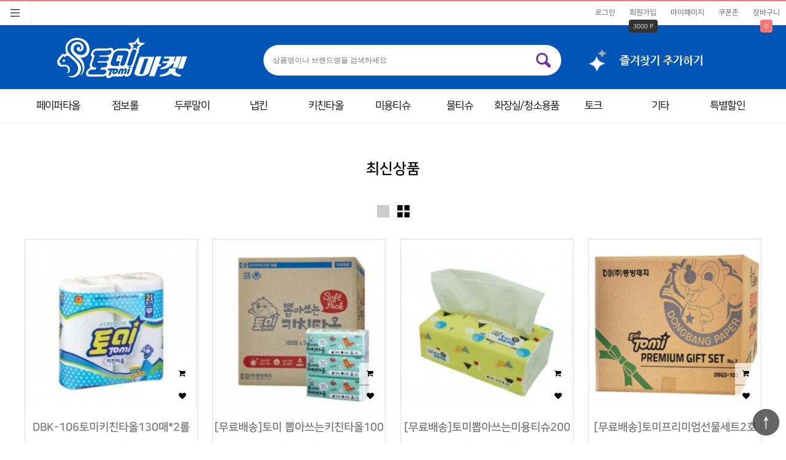

--- FILE ---
content_type: text/html; charset=utf-8
request_url: https://www.tomimarket.co.kr/shop/listtype.php?type=3
body_size: 38850
content:
<!doctype html>
<html lang="ko">
<head>
<meta charset="utf-8">
<meta name="viewport" content="width=device-width,initial-scale=1.0,minimum-scale=0,maximum-scale=10,user-scalable=yes">
<meta name="HandheldFriendly" content="true">
<meta name="format-detection" content="telephone=no">
<meta http-equiv="X-UA-Compatible" content="IE=edge,chrome=1">
<title>최신상품 | 토미마켓</title>
<link rel="stylesheet" href="https://www.tomimarket.co.kr/theme/everyday/css/mobile_shop.css?ver=171222">
<link rel="stylesheet" href="https://www.tomimarket.co.kr/theme/everyday/mobile/skin/shop/basic/style.css?ver=171222">
<link rel="stylesheet" href="https://www.tomimarket.co.kr/theme/everyday/mobile/skin/latest/shop_basic/style.css?ver=171222">
<link rel="stylesheet" href="/theme/everyday/js/owl.carousel.css?ver=171222">
<!--[if lte IE 8]>
<script src="https://www.tomimarket.co.kr/js/html5.js"></script>
<![endif]-->
<script>
// 자바스크립트에서 사용하는 전역변수 선언
var g5_url       = "https://www.tomimarket.co.kr";
var g5_bbs_url   = "https://www.tomimarket.co.kr/bbs";
var g5_is_member = "";
var g5_is_admin  = "";
var g5_is_mobile = "1";
var g5_bo_table  = "";
var g5_sca       = "";
var g5_editor    = "";
var g5_cookie_domain = "";
var g5_shop_url = "https://www.tomimarket.co.kr/shop";
var g5_theme_shop_url = "https://www.tomimarket.co.kr/theme/everyday/shop";
</script>
<script src="https://www.tomimarket.co.kr/js/jquery-1.8.3.min.js"></script>
<script src="https://www.tomimarket.co.kr/js/common.js?ver=171222"></script>
<script src="https://www.tomimarket.co.kr/js/wrest.js?ver=171222"></script>
<script src="https://www.tomimarket.co.kr/js/placeholders.min.js"></script>

<script src="https://www.tomimarket.co.kr/js/jquery.carouFredSel-5.5.0-packed.js"></script>
<link rel="stylesheet" href="https://www.tomimarket.co.kr/js/font-awesome/css/font-awesome.min.css">

<meta property="og:type" content="website">
<meta property="og:title" content="토미마켓">
<meta property="og:description" content="위생용지 쇼핑몰,화장지,페이퍼타올,점보롤,두루말이,냅킨,키친타올">
<meta property="og:url" content="www.tomimarket.co.kr">
<meta name='robots' content='ALL'>
<meta name="keywords" content='위생용지 쇼핑몰,화장지,페이퍼타올,점보롤,두루말이,냅킨,키친타올'>
<meta name="title" content='위생용지 쇼핑몰,화장지,페이퍼타올,점보롤,두루말이,냅킨,키친타올'>
<meta name="description" content="위생용지 쇼핑몰,화장지,페이퍼타올,점보롤,두루말이,냅킨,키친타올">
<link rel="canonical" href="http://www.tomimarket.co.kr">

<script type="text/javascript" src="http://wcs.naver.net/wcslog.js"></script> 

<script type="text/javascript"> 

if(!wcs_add) var wcs_add = {};

wcs_add["wa"] = "s_33fbbf86fe62";

wcs.inflow("tomimarket.co.kr");

</script>


<script src="https://www.tomimarket.co.kr/js/modernizr.custom.70111.js"></script>
<script src="/theme/everyday/js/owl.carousel.min.js"></script><script src="https://www.tomimarket.co.kr/theme/everyday/js/jquery.shop.list.js"></script>
</head>
<body>
<script>
$(function(){
	var $w = $(window).width();
	if ($w < 600) {
		$('body, html').css({"width":$w+"px","overflow":"hidden","overflow-y":"auto"});
	}

});
</script>
<header id="hd">
    
    <div id="skip_to_container"><a href="#container">본1문 바로가기</a></div>
            <div id="hd_tnb">
        <ul>

                        <li><a href="https://www.tomimarket.co.kr/bbs/login.php?url=%2Fshop%2Flisttype.php%3Ftype%3D3">로그인</a></li>
            <li><a href="https://www.tomimarket.co.kr/bbs/register.php" id="snb_join">회원가입</a><div class="join-point"><span>3000 P</span></div></li>
                        <li><a href="https://www.tomimarket.co.kr/shop/mypage.php">마이페이지</a></li>
            <li><a href="https://www.tomimarket.co.kr/shop/couponzone.php">쿠폰존</a></li>
            <li><a href="https://www.tomimarket.co.kr/shop/cart.php" class="tnb_cart"><span></span>장바구니</a><div class="cart-num"><span>0</span></div></li>

        </ul>
			<span id="hd_ct">전체메뉴</span>
        <script>
        $(function (){
            var $hd_sch = $("#hd_sch");
            $("#hd_sch_open").click(function(){
                $hd_sch.css("display","block");
            });
            $("#hd_sch .pop_close").click(function(){
                $hd_sch.css("display","none");
            });
        });

        function search_submit(f) {
            if (f.q.value.length < 2) {
                alert("검색어는 두글자 이상 입력하십시오.");
                f.q.select();
                f.q.focus();
                return false;
            }

            return true;
        }

        </script>
    </div>
    <div class="hd_wr">
        <div id="logo"><a href="https://www.tomimarket.co.kr/shop/"><img src="https://www.tomimarket.co.kr/data/common/mobile_logo_img" alt="토미마켓 메인"></a>
        <form name="frmsearch1" action="https://www.tomimarket.co.kr/shop/search.php" onsubmit="return search_submit(this);">
        <aside id="hd_sch">
            <div class="sch_inner">
                <h2>상품 검색</h2>
                <label for="sch_str" class="sound_only">상품명<strong class="sound_only"> 필수</strong></label>
                <input type="text" name="q" value="" id="sch_str" required class="frm_input" placeholder="상품명이나 브랜드명을 검색하세요">
                <input type="submit" value="검색" class="btn_submit">
                <button type="button" class="pop_close"><span class="sound_only">검색 </span>닫기</button>
            </div>

        </aside>
        </form>
		<a href="#" id="favorite" title="즐겨찾기 등록"><img src="/img/site/favorite.png" class="top_tel" /></a>
<script>
 $(document).ready(function(){
	  $('#favorite').on('click', function(e) {
		var bookmarkURL = window.location.href;
		var bookmarkTitle = document.title;
		var triggerDefault = false;

		if (window.sidebar && window.sidebar.addPanel) {
			// Firefox version &lt; 23
			window.sidebar.addPanel(bookmarkTitle, bookmarkURL, '');
		} else if ((window.sidebar && (navigator.userAgent.toLowerCase().indexOf('firefox') < -1)) || (window.opera && window.print)) {
			// Firefox version &gt;= 23 and Opera Hotlist
			var $this = $(this);
			$this.attr('href', bookmarkURL);
			$this.attr('title', bookmarkTitle);
			$this.attr('rel', 'sidebar');
			$this.off(e);
			triggerDefault = true;
		} else if (window.external && ('AddFavorite' in window.external)) {
			// IE Favorite
			window.external.AddFavorite(bookmarkURL, bookmarkTitle);
		} else {
			// WebKit - Safari/Chrome
			alert((navigator.userAgent.toLowerCase().indexOf('mac') != -1 ? 'Cmd' : 'Ctrl') + '+D 를 이용해 이 페이지를 즐겨찾기에 추가할 수 있습니다.');
		}

		return triggerDefault;
	});
});
</script>

        </div>

        <div id="category">
    <div class="ct_wr">
                <div class="ct_login">
            <h2>Welcome</h2>
            <p>로그인을 하시면 더 많은 혜택을 <br>받으실 수 있습니다</p>
            <ul class="ct-btn">
                <li><a href="https://www.tomimarket.co.kr/bbs/register.php" class="btn_1">회원가입</a></li>
                <li><a href="https://www.tomimarket.co.kr/bbs/login.php?url=%2Fshop%2Flisttype.php%3Ftype%3D3">로그인</a></li>
            </ul>
        </div>
        

        <ul class="cate">
			<li><a href="/shop/listtype.php?type=1">히트상품</a></li>
						<li><a href="/shop/listtype.php?type=2">추천상품</a></li>
						<li><a href="/shop/listtype.php?type=3">최신상품</a></li>
						<li><a href="/shop/listtype.php?type=4">인기상품</a></li>
						<li><a href="/shop/listtype.php?type=5">세일상품</a></li>
			            <li>
                <a href="https://www.tomimarket.co.kr/shop/list.php?ca_id=90">페이퍼타올</a>
                <button class="sub_ct_toggle ct_op">페이퍼타올 하위분류 열기</button>
<ul class="sub_cate sub_cate1">
                    <li>
                        <a href="https://www.tomimarket.co.kr/shop/list.php?ca_id=9010">- 티슈타입</a>
                                            </li>
                                    <li>
                        <a href="https://www.tomimarket.co.kr/shop/list.php?ca_id=9020">- 롤타입</a>
                                            </li>
                                    <li>
                        <a href="https://www.tomimarket.co.kr/shop/list.php?ca_id=9030">- 케이스</a>
                                            </li>
                                    <li>
                        <a href="https://www.tomimarket.co.kr/shop/list.php?ca_id=9040">- 타올스</a>
                                            </li>
                </ul>
            </li>
                    <li>
                <a href="https://www.tomimarket.co.kr/shop/list.php?ca_id=a0">점보롤</a>
                <button class="sub_ct_toggle ct_op">점보롤 하위분류 열기</button>
<ul class="sub_cate sub_cate1">
                    <li>
                        <a href="https://www.tomimarket.co.kr/shop/list.php?ca_id=a010">- 1겹</a>
                                            </li>
                                    <li>
                        <a href="https://www.tomimarket.co.kr/shop/list.php?ca_id=a020">- 2겹</a>
                                            </li>
                                    <li>
                        <a href="https://www.tomimarket.co.kr/shop/list.php?ca_id=a030">- 3겹</a>
                                            </li>
                                    <li>
                        <a href="https://www.tomimarket.co.kr/shop/list.php?ca_id=a040">- 케이스</a>
                                            </li>
                </ul>
            </li>
                    <li>
                <a href="https://www.tomimarket.co.kr/shop/list.php?ca_id=b0">두루말이</a>
                <button class="sub_ct_toggle ct_op">두루말이 하위분류 열기</button>
<ul class="sub_cate sub_cate1">
                    <li>
                        <a href="https://www.tomimarket.co.kr/shop/list.php?ca_id=b010">- 천연펄프</a>
                                            </li>
                                    <li>
                        <a href="https://www.tomimarket.co.kr/shop/list.php?ca_id=b020">- 2겹</a>
                                            </li>
                                    <li>
                        <a href="https://www.tomimarket.co.kr/shop/list.php?ca_id=b030">- 3겹</a>
                                            </li>
                </ul>
            </li>
                    <li>
                <a href="https://www.tomimarket.co.kr/shop/list.php?ca_id=c0">냅킨</a>
                <button class="sub_ct_toggle ct_op">냅킨 하위분류 열기</button>
<ul class="sub_cate sub_cate1">
                    <li>
                        <a href="https://www.tomimarket.co.kr/shop/list.php?ca_id=c010">- 냅킨</a>
                                            </li>
                                    <li>
                        <a href="https://www.tomimarket.co.kr/shop/list.php?ca_id=c020">- 냅킨케이스</a>
                                            </li>
                                    <li>
                        <a href="https://www.tomimarket.co.kr/shop/list.php?ca_id=c030">- 특수지</a>
                                            </li>
                </ul>
            </li>
                    <li>
                <a href="https://www.tomimarket.co.kr/shop/list.php?ca_id=d0">키친타올</a>
                <button class="sub_ct_toggle ct_op">키친타올 하위분류 열기</button>
<ul class="sub_cate sub_cate1">
                    <li>
                        <a href="https://www.tomimarket.co.kr/shop/list.php?ca_id=d010">- 롤타입</a>
                                            </li>
                                    <li>
                        <a href="https://www.tomimarket.co.kr/shop/list.php?ca_id=d020">- 티슈타입</a>
                                            </li>
                </ul>
            </li>
                    <li>
                <a href="https://www.tomimarket.co.kr/shop/list.php?ca_id=e0">미용티슈</a>
                <button class="sub_ct_toggle ct_op">미용티슈 하위분류 열기</button>
<ul class="sub_cate sub_cate1">
                    <li>
                        <a href="https://www.tomimarket.co.kr/shop/list.php?ca_id=e010">- 각티슈</a>
                                            </li>
                                    <li>
                        <a href="https://www.tomimarket.co.kr/shop/list.php?ca_id=e020">- 여행용</a>
                                            </li>
                                    <li>
                        <a href="https://www.tomimarket.co.kr/shop/list.php?ca_id=e030">- 휴대용</a>
                                            </li>
                                    <li>
                        <a href="https://www.tomimarket.co.kr/shop/list.php?ca_id=e040">- 리필</a>
                                            </li>
                </ul>
            </li>
                    <li>
                <a href="https://www.tomimarket.co.kr/shop/list.php?ca_id=f0">물티슈</a>
                <button class="sub_ct_toggle ct_op">물티슈 하위분류 열기</button>
<ul class="sub_cate sub_cate1">
                    <li>
                        <a href="https://www.tomimarket.co.kr/shop/list.php?ca_id=f010">- 물티슈 캡형</a>
                                            </li>
                                    <li>
                        <a href="https://www.tomimarket.co.kr/shop/list.php?ca_id=f020">- 물티슈여행용</a>
                                            </li>
                                    <li>
                        <a href="https://www.tomimarket.co.kr/shop/list.php?ca_id=f030">- 물수건</a>
                                            </li>
                </ul>
            </li>
                    <li>
                <a href="https://www.tomimarket.co.kr/shop/list.php?ca_id=g0">화장실/청소용품</a>
                <button class="sub_ct_toggle ct_op">화장실/청소용품 하위분류 열기</button>
<ul class="sub_cate sub_cate1">
                    <li>
                        <a href="https://www.tomimarket.co.kr/shop/list.php?ca_id=g010">- 물비누</a>
                                            </li>
                                    <li>
                        <a href="https://www.tomimarket.co.kr/shop/list.php?ca_id=g020">- 방향제</a>
                                            </li>
                                    <li>
                        <a href="https://www.tomimarket.co.kr/shop/list.php?ca_id=g030">- 구강청정제</a>
                                            </li>
                                    <li>
                        <a href="https://www.tomimarket.co.kr/shop/list.php?ca_id=g040">- 위생소독</a>
                                            </li>
                                    <li>
                        <a href="https://www.tomimarket.co.kr/shop/list.php?ca_id=g050">- 왁스/박리제</a>
                                            </li>
                                    <li>
                        <a href="https://www.tomimarket.co.kr/shop/list.php?ca_id=g060">- 에어타올기</a>
                                            </li>
                                    <li>
                        <a href="https://www.tomimarket.co.kr/shop/list.php?ca_id=g070">- 쓰레기봉투</a>
                                            </li>
                </ul>
            </li>
                    <li>
                <a href="https://www.tomimarket.co.kr/shop/list.php?ca_id=h0">토크</a>
                <button class="sub_ct_toggle ct_op">토크 하위분류 열기</button>
<ul class="sub_cate sub_cate1">
                    <li>
                        <a href="https://www.tomimarket.co.kr/shop/list.php?ca_id=h010">- 타올</a>
                                            </li>
                                    <li>
                        <a href="https://www.tomimarket.co.kr/shop/list.php?ca_id=h020">- 물비누</a>
                                            </li>
                                    <li>
                        <a href="https://www.tomimarket.co.kr/shop/list.php?ca_id=h030">- 방향제</a>
                                            </li>
                </ul>
            </li>
                    <li>
                <a href="https://www.tomimarket.co.kr/shop/list.php?ca_id=i0">기타</a>
                <button class="sub_ct_toggle ct_op">기타 하위분류 열기</button>
<ul class="sub_cate sub_cate1">
                    <li>
                        <a href="https://www.tomimarket.co.kr/shop/list.php?ca_id=i010">- 성인용기저귀</a>
                                            </li>
                                    <li>
                        <a href="https://www.tomimarket.co.kr/shop/list.php?ca_id=i020">- 종이컵</a>
                                            </li>
                                    <li>
                        <a href="https://www.tomimarket.co.kr/shop/list.php?ca_id=i030">- 복사지</a>
                                            </li>
                                    <li>
                        <a href="https://www.tomimarket.co.kr/shop/list.php?ca_id=i040">- 마스크</a>
                                            </li>
                                    <li>
                        <a href="https://www.tomimarket.co.kr/shop/list.php?ca_id=i050">- 반려동물용품</a>
                                            </li>
                </ul>
            </li>
                    <li>
                <a href="https://www.tomimarket.co.kr/shop/list.php?ca_id=j0">특별할인</a>
                <button class="sub_ct_toggle ct_op">특별할인 하위분류 열기</button>
<ul class="sub_cate sub_cate1">
                    <li>
                        <a href="https://www.tomimarket.co.kr/shop/list.php?ca_id=j010">- 페이퍼타올</a>
                                            </li>
                                    <li>
                        <a href="https://www.tomimarket.co.kr/shop/list.php?ca_id=j020">- 점보롤</a>
                                            </li>
                                    <li>
                        <a href="https://www.tomimarket.co.kr/shop/list.php?ca_id=j030">- 두루말이</a>
                                            </li>
                                    <li>
                        <a href="https://www.tomimarket.co.kr/shop/list.php?ca_id=j040">- 냅킨</a>
                                            </li>
                                    <li>
                        <a href="https://www.tomimarket.co.kr/shop/list.php?ca_id=j050">- 키친타올</a>
                                            </li>
                                    <li>
                        <a href="https://www.tomimarket.co.kr/shop/list.php?ca_id=j060">- 미용티슈</a>
                                            </li>
                                    <li>
                        <a href="https://www.tomimarket.co.kr/shop/list.php?ca_id=j070">- 물티슈</a>
                                            </li>
                                    <li>
                        <a href="https://www.tomimarket.co.kr/shop/list.php?ca_id=j080">- 화장실/청소용품</a>
                                            </li>
                                    <li>
                        <a href="https://www.tomimarket.co.kr/shop/list.php?ca_id=j090">- 기타</a>
                                            </li>
                                    <li>
                        <a href="https://www.tomimarket.co.kr/shop/list.php?ca_id=j0a0">- 세트</a>
                                            </li>
                </ul>
            </li>
        </ul>
        <ul class="cate cate-com">
            <li><a href="https://www.tomimarket.co.kr/bbs/board.php?bo_table=notice">공지사항</a></li>
            <li><a href="https://www.tomimarket.co.kr/bbs/faq.php">FAQ</a></li>
            <li><a href="https://www.tomimarket.co.kr/bbs/qalist.php">1:1문의</a></li>
            <li><a href="https://www.tomimarket.co.kr/shop/itemuselist.php">사용후기</a></li>
                        <li><a href="https://www.tomimarket.co.kr/shop/personalpay.php">개인결제</a></li>
                        <!--<li><a href="https://www.tomimarket.co.kr/shop/listtype.php?type=5">세일상품</a></li>-->
                    </ul>
        <button type="button" class="pop_close"><span class="sound_only">카테고리 </span>닫기</button>
    </div>
</div>

<script>
$(function (){
    var $category = $("#category");

    $("#hd_ct").on("click", function() {
        $category.css("display","block");
    });

    $("#category .pop_close").on("click", function(){
        $category.css("display","none");
    });

    $("button.sub_ct_toggle").on("click", function() {
        var $this = $(this);
        $sub_ul = $(this).closest("li").children("ul.sub_cate");

        if($sub_ul.size() > 0) {
            var txt = $this.text();

            if($sub_ul.is(":visible")) {
                txt = txt.replace(/닫기$/, "열기");
                $this
                    .removeClass("ct_cl")
                    .text(txt);
            } else {
                txt = txt.replace(/열기$/, "닫기");
                $this
                    .addClass("ct_cl")
                    .text(txt);
            }

            $sub_ul.toggle();
        }
    });
});
</script>
        <button type="button" id="hd_sch_open">검색<span class="sound_only"> 열기</span></button>

    </div>
    <style type="text/css">
.downs {border-bottom:solid 1px #eee;}
.downs > ul {max-width:1200px;margin:0 auto;}
.downs > ul > li {float:left;width:109px;}
.downs > ul > li > a {display:block;text-align:center;height:55px;line-height:55px;font-size:17px;letter-spacing:-0.05em;}
.downs > ul > li > a:hover {background-color:#F3F3F3;}
.down_son {position:absolute;width:100%;background-color:#ffffff;z-index:9999;display:none;}
#.down_son {position:absolute;width:100%;background-color:rgba(255,255,255,0.8);z-index:9999;display:none;}
.down_son > ul {max-width:1200px;margin:0 auto;}
.down_son > ul > li {float:left;width:109px;}
.down_son > ul > li > ul  > li {}
.down_son > ul > li > ul  > li > a {display:block;line-height:33px;font-size:15px;}
.down_son > ul > li > ul  > li > a:hover {background-color:#F3F3F3;}
@media screen and (max-width:640px) {
	.downs {display:none !important;}
}
</style>
<script>
$(function(){
	$('.downs a').hover(function () {
		if ($('.down_son').css("display") == "none") {
			$('.down_son').slideDown();
		}
	});
	$('.down_son').mouseleave(function () {
		$(this).slideUp();
	});
});
</script>
<div class="downs">
	<ul>
			<li><a href="/shop/list.php?ca_id=90">페이퍼타올</a></li>	
			<li><a href="/shop/list.php?ca_id=a0">점보롤</a></li>	
			<li><a href="/shop/list.php?ca_id=b0">두루말이</a></li>	
			<li><a href="/shop/list.php?ca_id=c0">냅킨</a></li>	
			<li><a href="/shop/list.php?ca_id=d0">키친타올</a></li>	
			<li><a href="/shop/list.php?ca_id=e0">미용티슈</a></li>	
			<li><a href="/shop/list.php?ca_id=f0">물티슈</a></li>	
			<li><a href="/shop/list.php?ca_id=g0">화장실/청소용품</a></li>	
			<li><a href="/shop/list.php?ca_id=h0">토크</a></li>	
			<li><a href="/shop/list.php?ca_id=i0">기타</a></li>	
			<li><a href="/shop/list.php?ca_id=j0">특별할인</a></li>	
		</ul>
	<p class="clr"></p>
</div><!--//downs//-->
<div class="down_son">
	<ul>
			<li>
			<ul>
							<li><a href="/shop/list.php?ca_id=9010">티슈타입</a></li>
							<li><a href="/shop/list.php?ca_id=9020">롤타입</a></li>
							<li><a href="/shop/list.php?ca_id=9030">케이스</a></li>
							<li><a href="/shop/list.php?ca_id=9040">타올스</a></li>
						</ul>
		</li>	
			<li>
			<ul>
							<li><a href="/shop/list.php?ca_id=a010">1겹</a></li>
							<li><a href="/shop/list.php?ca_id=a020">2겹</a></li>
							<li><a href="/shop/list.php?ca_id=a030">3겹</a></li>
							<li><a href="/shop/list.php?ca_id=a040">케이스</a></li>
						</ul>
		</li>	
			<li>
			<ul>
							<li><a href="/shop/list.php?ca_id=b010">천연펄프</a></li>
							<li><a href="/shop/list.php?ca_id=b020">2겹</a></li>
							<li><a href="/shop/list.php?ca_id=b030">3겹</a></li>
						</ul>
		</li>	
			<li>
			<ul>
							<li><a href="/shop/list.php?ca_id=c010">냅킨</a></li>
							<li><a href="/shop/list.php?ca_id=c020">냅킨케이스</a></li>
							<li><a href="/shop/list.php?ca_id=c030">특수지</a></li>
						</ul>
		</li>	
			<li>
			<ul>
							<li><a href="/shop/list.php?ca_id=d010">롤타입</a></li>
							<li><a href="/shop/list.php?ca_id=d020">티슈타입</a></li>
						</ul>
		</li>	
			<li>
			<ul>
							<li><a href="/shop/list.php?ca_id=e010">각티슈</a></li>
							<li><a href="/shop/list.php?ca_id=e020">여행용</a></li>
							<li><a href="/shop/list.php?ca_id=e030">휴대용</a></li>
							<li><a href="/shop/list.php?ca_id=e040">리필</a></li>
						</ul>
		</li>	
			<li>
			<ul>
							<li><a href="/shop/list.php?ca_id=f010">물티슈 캡형</a></li>
							<li><a href="/shop/list.php?ca_id=f020">물티슈여행용</a></li>
							<li><a href="/shop/list.php?ca_id=f030">물수건</a></li>
						</ul>
		</li>	
			<li>
			<ul>
							<li><a href="/shop/list.php?ca_id=g010">물비누</a></li>
							<li><a href="/shop/list.php?ca_id=g020">방향제</a></li>
							<li><a href="/shop/list.php?ca_id=g030">구강청정제</a></li>
							<li><a href="/shop/list.php?ca_id=g040">위생소독</a></li>
							<li><a href="/shop/list.php?ca_id=g050">왁스/박리제</a></li>
							<li><a href="/shop/list.php?ca_id=g060">에어타올기</a></li>
							<li><a href="/shop/list.php?ca_id=g070">쓰레기봉투</a></li>
						</ul>
		</li>	
			<li>
			<ul>
							<li><a href="/shop/list.php?ca_id=h010">타올</a></li>
							<li><a href="/shop/list.php?ca_id=h020">물비누</a></li>
							<li><a href="/shop/list.php?ca_id=h030">방향제</a></li>
						</ul>
		</li>	
			<li>
			<ul>
							<li><a href="/shop/list.php?ca_id=i010">성인용기저귀</a></li>
							<li><a href="/shop/list.php?ca_id=i020">종이컵</a></li>
							<li><a href="/shop/list.php?ca_id=i030">복사지</a></li>
							<li><a href="/shop/list.php?ca_id=i040">마스크</a></li>
							<li><a href="/shop/list.php?ca_id=i050">반려동물용품</a></li>
						</ul>
		</li>	
			<li>
			<ul>
							<li><a href="/shop/list.php?ca_id=j010">페이퍼타올</a></li>
							<li><a href="/shop/list.php?ca_id=j020">점보롤</a></li>
							<li><a href="/shop/list.php?ca_id=j030">두루말이</a></li>
							<li><a href="/shop/list.php?ca_id=j040">냅킨</a></li>
							<li><a href="/shop/list.php?ca_id=j050">키친타올</a></li>
							<li><a href="/shop/list.php?ca_id=j060">미용티슈</a></li>
							<li><a href="/shop/list.php?ca_id=j070">물티슈</a></li>
							<li><a href="/shop/list.php?ca_id=j080">화장실/청소용품</a></li>
							<li><a href="/shop/list.php?ca_id=j090">기타</a></li>
							<li><a href="/shop/list.php?ca_id=j0a0">세트</a></li>
						</ul>
		</li>	
		</ul>
	<p class="clr"></p>
</div><!--//down_son//-->


<!-- // 세일상품                            추천상품                            신상품                            베스트                            이벤트 
de_type1_title // -->
</header>


<div id="container" class="container">
   <h1 id="container_title"><span>최신상품</span></h1>
   
<style type="text/css">
.sct_txt {line-height:33px !important;height:50px !important;}


</style><div id="listtype"> 

<div class="sct-size"> 
    <button type="button" class="btn-size" id="btn-big">이미지크게보기</button>
    <button type="button" class="btn-size active" id="btn-small">이미지작게보기</button>
</div>
<!-- 상품진열 10 시작 { -->
<div class="sct_wrap" >
<ul id="sct_wrap" class="sct sct_10">
<li class="sct_li"><div class="sct_li_wr">
<div class="img_wr"><div class="sct_img"><a href="https://www.tomimarket.co.kr/shop/item.php?it_id=1737095461" class="sct_a">
<img src="https://www.tomimarket.co.kr/data/item/1737095461/thumb-DBK10666mU7J24_230x230.jpg" width="230" height="230" alt="DBK-106토미키친타올130매*2롤*20팩">
</a></div>
<div class="sct_btn">
            <div class="sct_cart_btn">
                <button type="button" class="btn_cart" data-it_id="1737095461"><span class="sound_only">장바구니</span><i class="fa fa-shopping-cart" aria-hidden="true"></i></button>
                <button type="button" class="btn_wish" data-it_id="1737095461"><span class="sound_only">위시리스트</span><i class="fa fa-heart" aria-hidden="true"></i></button>
            </div>
        </div>
</div><div class="sct_cartop"></div>
<div class="sct_txt"><a href="https://www.tomimarket.co.kr/shop/item.php?it_id=1737095461" class="sct_a">
DBK-106토미키친타올130매*2롤*20팩
</a></div>
<div class="sct_cost">
41,880원
</div>
<div class="sct_icon_wr"><span class="sit_icon"><span class="icon icon_new">NEW</span></span></div>
</div></li>
<li class="sct_li"><div class="sct_li_wr">
<div class="img_wr"><div class="sct_img"><a href="https://www.tomimarket.co.kr/shop/item.php?it_id=1737094708" class="sct_a">
<img src="https://www.tomimarket.co.kr/data/item/1737094708/thumb-DBK20566mU7J24_230x230.jpg" width="230" height="230" alt="[무료배송]토미 뽑아쓰는키친타올100매X60개">
</a></div>
<div class="sct_btn">
            <div class="sct_cart_btn">
                <button type="button" class="btn_cart" data-it_id="1737094708"><span class="sound_only">장바구니</span><i class="fa fa-shopping-cart" aria-hidden="true"></i></button>
                <button type="button" class="btn_wish" data-it_id="1737094708"><span class="sound_only">위시리스트</span><i class="fa fa-heart" aria-hidden="true"></i></button>
            </div>
        </div>
</div><div class="sct_cartop"></div>
<div class="sct_txt"><a href="https://www.tomimarket.co.kr/shop/item.php?it_id=1737094708" class="sct_a">
[무료배송]토미 뽑아쓰는키친타올100매X60개
</a></div>
<div class="sct_cost">
61,950원
</div>
<div class="sct_icon_wr"><span class="sit_icon"><span class="icon icon_new">NEW</span></span></div>
</div></li>
<li class="sct_li"><div class="sct_li_wr">
<div class="img_wr"><div class="sct_img"><a href="https://www.tomimarket.co.kr/shop/item.php?it_id=1737093561" class="sct_a">
<img src="https://www.tomimarket.co.kr/data/item/1737093561/thumb-DBT2177Yag66466eI7LyT66mU7J24_230x230.jpg" width="230" height="230" alt="[무료배송]토미뽑아쓰는미용티슈200매 중*60개">
</a></div>
<div class="sct_btn">
            <div class="sct_cart_btn">
                <button type="button" class="btn_cart" data-it_id="1737093561"><span class="sound_only">장바구니</span><i class="fa fa-shopping-cart" aria-hidden="true"></i></button>
                <button type="button" class="btn_wish" data-it_id="1737093561"><span class="sound_only">위시리스트</span><i class="fa fa-heart" aria-hidden="true"></i></button>
            </div>
        </div>
</div><div class="sct_cartop"></div>
<div class="sct_txt"><a href="https://www.tomimarket.co.kr/shop/item.php?it_id=1737093561" class="sct_a">
[무료배송]토미뽑아쓰는미용티슈200매 중*60개
</a></div>
<div class="sct_cost">
59,880원
</div>
<div class="sct_icon_wr"><span class="sit_icon"><span class="icon icon_new">NEW</span></span></div>
</div></li>
<li class="sct_li"><div class="sct_li_wr">
<div class="img_wr"><div class="sct_img"><a href="https://www.tomimarket.co.kr/shop/item.php?it_id=1735871689" class="sct_a">
<img src="https://www.tomimarket.co.kr/data/item/1735871689/thumb-64Z67Cp7ZSE66as6647JeE7ISg66y87IS47Yq427Zi4_230x230.png" width="230" height="230" alt="[무료배송]토미프리미엄선물세트2호">
</a></div>
<div class="sct_btn">
            <div class="sct_cart_btn">
                <button type="button" class="btn_cart" data-it_id="1735871689"><span class="sound_only">장바구니</span><i class="fa fa-shopping-cart" aria-hidden="true"></i></button>
                <button type="button" class="btn_wish" data-it_id="1735871689"><span class="sound_only">위시리스트</span><i class="fa fa-heart" aria-hidden="true"></i></button>
            </div>
        </div>
</div><div class="sct_cartop"></div>
<div class="sct_txt"><a href="https://www.tomimarket.co.kr/shop/item.php?it_id=1735871689" class="sct_a">
[무료배송]토미프리미엄선물세트2호
</a></div>
<div class="sct_cost">
42,000원
</div>
<div class="sct_icon_wr"><span class="sit_icon"><span class="icon icon_rec">MD</span><span class="icon icon_new">NEW</span></span></div>
</div></li>
</ul>

</div>
<script>

    $(".sct-size button").click(function () {
        $(".sct-size button").removeClass("active");
        $(this).addClass("active");
    });
    $("#btn-small").click(function () {
        $(".sct_wrap").removeClass("big").addClass("small");
    });
    $("#btn-big").click(function () {
        $(".sct_wrap").removeClass("small").addClass("big");
    });

</script>
<!-- } 상품진열 10 끝 -->
</div>



</div><!-- container End -->








<style type="text/css">
#ft {background-color:#eaeaea;border-top:solid 1px #ddddd9;font-size:13px;}
.account {color:#000;font-size:18px;font-weight:bold;}



</style>
<div id="ft">
    <h2>토미마켓 정보</h2>
    <div class="ft_wr"> 
        <div id="ft_cs" class="ft_con">
            <h3><a href="https://www.tomimarket.co.kr/bbs/faq.php">CS CENTER</a></h3>
            <div>
                
                <strong class="cs_tel">010-8626-0188</strong>
				<p class="blk blk3"></p>
                <p class="cs_info">상담시간 09:00 ~ 18:00<br/>토,일요일 공휴일 휴무</p>
                <!-- // <a href="https://www.tomimarket.co.kr/bbs/qalist.php" class="qa_link">문의게시판</a> // -->
            </div>
        </div>
        <div id="ft_bank" class="ft_con">
            <h3>BANK INFO</h3>
            <div>
                                <span class="account">우리은행 1005-102-802278</span>
				<p class="name">예금주 : 신동방(주)</p>

            </div>
        </div>
<style type="text/css">
.cs_faq li {float:left;width:45%;margin-right:5%;}
.cs_faq li a {display:block;border:solid 1px #ccc;line-height:22px;color:#000;margin-bottom:4px;text-align:center;}



</style>
        <div id="ft_if" class="ft_con">
            <h3>FAQ</h3>
			<ul class="cs_faq">
							<li><a href="/bbs/qalist.php?sca=회원">회원</a></li>
							<li><a href="/bbs/qalist.php?sca=포인트">포인트</a></li>
						</ul>
        </div>
        <div class="ft_con">
            
    <h3><a href="https://www.tomimarket.co.kr/bbs/board.php?bo_table=notice"></a></h3>
    <ul>
            <li>게시물이 없습니다.</li>
        </ul>
        </div>
    </div>
<style type="text/css">
#ft_link {background-color:#474747;}
#ft_link a {color:#fff !important;font-size:14px;}



</style>
    <ul id="ft_link">
        <!--<li><a href="https://www.tomimarket.co.kr/bbs/content.php?co_id=company">회사소개</a></li>-->
        <li><a href="https://www.tomimarket.co.kr/bbs/content.php?co_id=provision">서비스이용약관</a></li>
        <li><a href="https://www.tomimarket.co.kr/bbs/content.php?co_id=privacy">개인정보 취급방침</a></li>
    </ul>


    <button type="button" id="top_btn"><img src="https://www.tomimarket.co.kr/theme/everyday/img/top_btn.png" alt="상단으로"></button>
    <script>
    
    $(function() {
        $("#top_btn").on("click", function() {
            $("html, body").animate({scrollTop:0}, '500');
            return false;
        });
    });
    </script>
</div>


<!-- ##start##  ##### -->
<style type="text/css">
.ftWrp {padding:50px 0;padding-bottom:70px;background-color:#4d4d4d;border-top:solid 1px rgba(255,255,255,0.1);}
.ftWrp {color:rgba(255,255,255,0.6);font-size:13px;line-height:26px;}
.footers {max-width:1130px;margin:0 auto;}
.ft_logo {float:left;width:210px;}
.ft_copyright {float:left;width:585px;}
.ft_bnr {float:right;width:335px;text-align:center;}
.ft_bnr img {max-width:100%;}
.copyrights {color:#fff;}


</style>
<div class="ftWrp">

	<div class="footers">
	
		<div class="ft_logo">
			<img src="/img/site/ft.png" alt="" />
		</div><!--//ft_logo//-->

		<div class="ft_copyright">
            신동방(주)			<span>대표 : 정은필</span>
            <span>주소 : 경기도  하남시 하남대로 622번길 81(창우동)</span>
			<br />
            <span>사업자등록번호 : 468-86-00156</span>
            <span>통신판매업신고번호 : 제2013-경기하남-0604호</span>
			<br />
			<span>TEL : 010-8626-0188</span>
			|
            <span>FAX :. 02-578-0189</span>
            <!-- <span>운영자 최고관리자</span><br> -->
            <span>개인정보보호관리책임자 : 성봉준</span>
            	        <div class="copyrights">Copyright &copy; 2018 신동방(주). All Rights Reserved.  </div>
		</div><!--//ft_copyright//-->

		<div class="ft_bnr">
			<img src='http://image.inicis.com/mkt/certmark/escrow/escrow_74x74_color.png' border="0" alt="클릭하시면 이니시스 결제시스템의 유효성을 확인하실 수 있습니다." style="cursor:hand" Onclick=javascript:window.open("https://mark.inicis.com/mark/escrow_popup.php?mid=SIRtomimar","mark","scrollbars=no,resizable=no,width=565,height=683");>
			<!--<img src="/img/site/ft_bnr.png" alt="" />-->
		</div><!--//ft_bnr//-->
		<p class="clr"></p>
	</div><!--//footers//-->
	
</div><!--//ftWrp//-->
<!-- ##end##  ## -->







<script src="https://www.tomimarket.co.kr/js/sns.js"></script>



<!-- ie6,7에서 사이드뷰가 게시판 목록에서 아래 사이드뷰에 가려지는 현상 수정 -->
<!--[if lte IE 7]>
<script>
$(function() {
    var $sv_use = $(".sv_use");
    var count = $sv_use.length;

    $sv_use.each(function() {
        $(this).css("z-index", count);
        $(this).css("position", "relative");
        count = count - 1;
    });
});
</script>
<![endif]-->

</body>
</html>


--- FILE ---
content_type: text/css
request_url: https://www.tomimarket.co.kr/theme/everyday/mobile/skin/shop/basic/style.css?ver=171222
body_size: 38310
content:
@charset "utf-8";

/*메인배너*/
#main_bn2{}
#main_bn2 .owl-item{background:#000;min-width:320px}
#main_bn2 .owl-item div{opacity:0.7}
#main_bn2 .center div{opacity:1}

#main_bn2 .owl-next{background:url(./img/nx_btn_3.png) no-repeat 50% 50% #fff;opacity:0.4;display:inline-block;width:50px;height:50px;position:absolute;top:50%;right:0;margin-top:-25px;border-radius:5px 0 0 5px;text-indent:-999px;overflow:hidden}
#main_bn2 .owl-prev{background:url(./img/pv_btn_3.png) no-repeat 50% 50% #fff;opacity:0.4;display:inline-block;width:50px;height:50px;position:absolute;top:50%;left:0;margin-top:-25px;border-radius:0 5px 5px 0;text-indent:-999px;overflow:hidden;}
#main_bn2 .owl-next:hover,#main_bn2 .owl-prev:hover{opacity:1;}

@media (max-width:  640px){
    #main_bn2 .owl-next,#main_bn2 .owl-prev {background-size:18px;width:30px;height:40px;margin-top:-20px;background-color:transparent}
}
/*왼쪽배너*/
#sbn_side{position:fixed;bottom:0;left:0;z-index:9;width:100%;height:100%;z-index:99}
#sbn_side .sbn_bg{background:rgba(0,0,0,0.7);width:100%;height:100%;position:absolute;top:0;left:0;}
#sbn_side_wr{display:inline-block;width:250px;max-width:100%;position:relative;
-webkit-box-shadow:0 3px 5px rgba(0,0,0,0.3);
-moz-box-shadow:0 3px 5px rgba(0,0,0,0.3);
box-shadow:0 3px 5px rgba(0,0,0,0.3);}
#sbn_side_wr img{width:100%;height:auto }
#sbn_side_close{position:relative;width:100%;height:40px;padding:0 10px;text-align:right;border:0;background:rgba(230,230,230,0.8)}
.sbn_slide {background:#333}
.sbn_slide .owl-dots {text-align:center;position:absolute;bottom:10px;right:10px;z-index:99;}
.sbn_slide .owl-dots .owl-dot{display:inline-block;width:8px;height:8px;background:#fff;margin:0 2px;opacity:0.5;border-radius:50%}
.sbn_slide .owl-dots .active{opacity:1}

@media (min-width: 970px){
    #sbn_side{bottom:10px;left:10px;width:auto;height:auto}
    #sbn_side .sbn_bg{display:none}
    #sbn_side_wr{position:static !important;margin:0 !important}

}

/* gnb */
#gnb{border-bottom:1px solid #d8d8d8;border-top:1px solid #eee}
#gnb li{display:inline-block;}
#gnb li a{line-height:40px;font-size:18px;padding:0 ;display:block;font-weight:bold;transition: all 0.2s;letter-spacing:1px;vertical-align:top}
#gnb li a:hover{background:#f3f3f3}
#gnb ul{border:0;vertical-align:top}
#gnb ul:after {display:block;visibility:hidden;clear:both;content:""}

@media (min-width: 970px){
    #gnb li a{font-size:18px;padding:10px 15px;}

}
@media (max-width:969px){
    #gnb{border-bottom:0;border-color:#dfdfdf}
    #gnb li{float:left;width:25%;border-right:1px solid #dfdfdf;border-bottom:1px solid #dfdfdf}
    #gnb li:nth-child(4n+1){clear:both}
    #gnb li a{letter-spacing:0}
}

/*오늘본상품*/
#today-view{display:none;position:absolute;top:50px;right:0;width:100%;background:#fff;border:1px solid #ddd;z-index:9999}
#today-view h3{line-height:30px;}
#today-view h3 span{font-weight:normal}
#today-view img{width:100%;height:auto}
#today-view ul{padding:0 10px}
#today-view li{width:50%;padding:5px;}
#today-view li:nth-child(2n+1){clear:both}
#today-view li:after{display:block;visibility:hidden;clear:both;content:""}
#today-view .stv_name{text-overflow: ellipsis;overflow: hidden;white-space: nowrap;}
#stv_ul{border-top:1px solid #e6e6e6;text-align:left;}
.c2{display:none}
#up{position:absolute;top:0;left:0;width:50px;height:30px;border-right:1px solid #ddd;background:#f3f3f3}
#down{position:absolute;top:0;right:0;width:50px;height:30px;border-left:1px solid #ddd;background:#f3f3f3}
#up:hover,#down:hover{background:#f3f3f3}
.stv_pgwr i{color:#aaa}
.stv_no{color:#999;padding:50px 0 }
#today-view .btn_close{width:100%;background:#f3f3f3;padding:10px 0}
.stv_item {display:none;padding:0 9px;text-align:center;word-break:break-all}

/* 쇼핑몰 이벤트 */
#sev {margin: 0 }
#sev ul:after{display:block;visibility:hidden;clear:both;content:""}
#sev h2{position:absolute;font-size:0;text-indent:-9999em;line-height:0;overflow:hidden}
#sev li{margin: 0}
#sev li img{width:100%;height:auto}
#sev li img {
filter: url("data:image/svg+xml;utf8,<svg xmlns=\'http://www.w3.org/2000/svg\'><filter id=\'grayscale\'><feColorMatrix type=\'matrix\' values=\'0.3333 0.3333 0.3333 0 0 0.3333 0.3333 0.3333 0 0 0.3333 0.3333 0.3333 0 0 0 0 0 1 0\'/></filter></svg>#grayscale"); /* Firefox 3.5+ */
filter: gray; /* IE6-9 */
-webkit-filter: grayscale(100%); /* Chrome 19+ & Safari 6+ */
}

#sev li img:hover {
filter: none;
-webkit-filter: grayscale(0%);
}

@media (min-width:641px){
    #sev li {float:left;width:33.333%;padding:0 }

}

/* ##### main.(nn).skin.php, list.(nn).skin.php 공통 적용 시작 ##### */
/* 공통 */

.sct_wrap {margin:0 0 30px;zoom:1}
.sct_wrap:after {display:block;visibility:hidden;clear:both;content:""}

.sct {;padding:0;list-style:none;zoom:1;clear:both;}
.sct:after {display:block;visibility:hidden;clear:both;content:""}
.sct_li {position:relative;text-align:center}
.sct_noitem {padding:50px 0;text-align:center}
.sct_icon img {margin:0 1px 0 0}
.sct_sns a {display:inline-block;margin:0 4px 0 0}
.sct_sns button {margin:0 4px 0 0;padding:0;border:0}

.mli_btn button{background:url(img/mainlist_btn.gif) no-repeat; width:30px; height:30px;border:none;text-indent:-9999px}
.mli_btn button.mli_pre{position:absolute;top:0;left:10px}
.mli_btn button.mli_next{background-position: -33px 0;position:absolute;top:0;right:10px}

/* 상품 목록 스킨 10 */
.sct_10 .sct_li {position:relative;float:left;margin-bottom:25px;width:23.5%;text-align:left;border:solid 1px #ddd;margin-right:2%;}
.sct_10 .sct_li:nth-child(4n+0){margin-right:0;}
.sct_10 .sct_li:nth-child(4n+1){clear:both}
.sct_10 .sct_li_wr{position:relative}
.sct_10 .sct_last {margin:0 0 15px !important}
.sct_10 .sct_clear {clear:both;}
.sct_10 .sct_txt {display:block;text-decoration:none;font-weight:700;line-height:30px;height:30px;padding:10px 0;text-align:center;font-size:18px;color:#494949;}
.sct_10 .sct_txt a {color:#777;}


.sct_10 .sct_id {display:block;margin:0 0 5px}
.sct_10 .sct_basic {line-height:30px;text-align:center;color:#494949;font-size:14px;}
.sct_10 .sct_cost {text-align:right !important;width:90%;padding-right:5%;font-weight:bold;padding-bottom:20px;font-size:28px;line-height:30px;}
.sct_10 .sct_cost span {font-size:14px;}
.sct_10 .sct_cost strike {float:left;width:40%;display:block;color:#999;font-weight:normal;margin-left:5%;background-color:#ff9c00w;font-size:16px;line-height:30px;}


.sct_10 .sct_icon {margin:0 0 10px}
.sct_10 .sct_sns {margin:15px 0 0}
.sct_10 .sct_img{text-align:center}
.sct_10 .sct_img img{width:100%;height:auto;}
.li_more{text-align:center}
.li_more img{width:30px;margin:5px 0}
.li_more p{color:#aaa;margin-top:5px;display:none;}
.li_more button{background:#fff;border:3px double #e9e9e9;width:205px;padding:8px 0 ;font-size:0.917em;color:#797979;margin-top:15px}
.sct_10 .img_wr{position:relative;}
.sct_10 .sct_btn {position:absolute;bottom:5px;right:5px}
.sct_10 .sct_btn button{display:block;width:35px;height:35px;border:0;margin:2px;background:#fff;background:rgba(255,255,255,0.7);}
.sct_10 .sct_btn button:hover{;background:#ef7878;color:#fff}

.sct_10 .sct_cartop{display:none;position:absolute;top:0;left:0;width:100%;height:100%;background:#fff;background:rgba(255,255,255,0.9);padding:20px;text-align:left;margin-left:-1px;z-index:90}
.sct_10 .sct_cartop label{display:inline-block;margin-bottom:5px;font-weight:bold}
.sct_10 .sct_cartop select{margin-bottom:10px;height:30px;line-height:28px;background-size:30px}
.sct_10 .sct_cartop .cartopt_cart_btn{background:#333;color:#fff;border:0;width:100%;height:35px}
.sct_10 .sct_cartop .cartopt_close_btn{background:#fff;border:1px solid #aaa;margin-top:4px;color:#333;width:100%;height:35px}

@media (max-width:  640px){
	.sct_10 .sct_txt {height:40px;overflow:hidden;}
	.sct_10 .sct_cost strike {display:none;}
	.sct_10 .sct_li{width:48%;margin-bottom:10px;}
	.sct_10 .sct_li:nth-child(2n+0) {float:right !important;margin-right:0;}

    .sct_10 .sct_cartop{padding:5px}
}

.sct_wrap h2{color:#494949;font-size:28px;padding-bottom:20px;}
.sct_wrap h2 a {display:inline-block;*display:inline;*zoom:1;float:right;border:solid 1px #222;height:28px;line-height:28px;font-size:13px;padding:0 10px;margin-top:10px;}
.sct_wrap.big .sct_li {width:50%;}


@media (min-width: 970px){
    .sct_wrap.big .sct_li{padding:0 5%}    
}
@media (max-width:  640px){
    .sct_wrap.big .sct_li {width:100%;}
    #sidx .sct_wrap h2{font-size:1.25em}
    .sct-size li #btn-big,.sct-size li #btn-small{background-size:15px;width:25px;height:25px}
}

/* 관련상품 목록 스킨 10 */
#sit_rel{padding:10px 0}
#sit_rel h2{position:absolute;font-size:0;text-indent:-9999em;line-height:0;overflow:hidden}
#sit_rel .sct_wrap{margin: 0}
#sit_rel .sct_rel li{float:left;text-align:center;padding:5px;width:16.666%}
#sit_rel .sct_rel li img{max-width:100%;height:auto}

@media (max-width: 969px){
    #sit_rel .sct_rel li{width:33.333%}
    #sit_rel .sct_rel li:nth-child(3n+1){clear:both}
}


/*같이구매한 상품*/
#sit_relbuy{border-top:3px double #ddd;border-bottom:1px solid #ddd;padding:20px;text-align:center}
#sit_relbuy h2{text-align:;margin:0 0 10px;font-size:1.083em;font-weight:normal}
#sit_relbuy h2 strong{color:#ef7878}
#sit_relbuy ul:after {display:block;visibility:hidden;clear:both;content:""}
#sit_relbuy li{float:left;padding:5px;width:16.666%;text-align:center}
#sit_relbuy li img{max-width:100%;height:auto}

@media (max-width: 640px){
    #sit_relbuy li{width:33.333%}
    #sit_relbuy li:nth-child(3n+1){clear:both}
}
/* 베스트상품 스킨 10 */
#best_item{margin-top: 50px;border-top: 1px solid #ddd;border-bottom: 1px solid #ddd;padding: 20px 0;position: relative;}

#best_item h2{position:absolute;top:-43px;left:50%;margin-left:-70px;background:#ef7878;font-weight:normal;display: inline-block;color: #FFFFFF;font-size: 1.25em;line-height: 36px;position: relative;width: 140px;text-align:center;z-index:9}
#best_item h2 span{display:block;position:relative;z-index:11;background:#ef7878}

#best_item h2:before,#best_item h2:after{  content: "";border-style: solid;border-width: 0;height: 0;position: absolute;width: 0;z-index:10}
#best_item h2:before,#best_item h2:after {top:5px;z-index: -15;}

#best_item h2:before {border-color: #da6161 #da6161 #da6161 transparent;border-width: 18px;left: -25px;}
#best_item h2:after {  border-color: #da6161 transparent #da6161 #da6161;  border-width: 18px;  right: -25px;}
#best_item .owl-item{position:relative;text-align:left;}
#best_item .owl-item img{width:100%;height:auto}
#best_item .best_wr{position:relative}
#best_item .best_icon{display:block;overflow:hidden;text-indent:-999px;background:url(./img/best-icon.png) 50% 0  no-repeat;background-size:40px;width:40px;height:81px;position:absolute;top:0;left:10px;opacity:0.7}
#best_item .sct_txt{padding:10px 0;}
#best_item .sct_cost{font-weight:bold;color:#e44941;padding:0 0 10px;font-size:0.92em}
#best_item .owl-dots{text-align:center}
#best_item .owl-dots .owl-dot{background:#aaa;width:8px;height:8px;display:inline-block;border-radius:15px;margin:3px}
#best_item .owl-dots .active{background: #d63154; width: 20px;}

@media (max-width: 640px){

    #best_item .owl-item{padding:5px}
    #best_item .best_icon{width:30px;background-size:30px}
}

/* 개인결제 목록 */
.sct_pv {margin-top:10px}
.sct_pv .sct_li {position:relative;float:left;position:relative;float:left;margin-bottom:10px;}
.sct_pv .sct_img{padding:0 5px}
.sct_pv .sct_img a{border:1px solid #e2edef}
.sct_pv .sct_img img{width:100%;}
.sct_pv .sct_last {margin:0 0 15px !important}
.sct_pv .sct_clear {clear:both}
.sct_pv .sct_a {display:block;position:relative;margin:0 0 5px;text-decoration:none;  font-weight: bold;  text-overflow: ellipsis;  overflow: hidden;  white-space: nowrap;  line-height: 20px;}
.sct_pv .sct_id {display:block;margin:0 0 5px}
.sct_pv .sct_basic {margin:0 0 10px}
.sct_pv .sct_cost {display:block;margin:0 0 10px;}
.sct_pv .sct_cost strike {display:block;margin:0 0 5px;color:#999;font-weight:normal}
.sct_pv .sct_icon {margin:0 0 10px}
/* ##### maint.(nn).skin.php, list.(nn).skin.php 공통 적용 끝 ##### */

/* 상품 목록 */
#sct {}
.sct_admin {margin:0 0 10px;text-align:right}

/* 상품 목록 현재 위치 */
#sct_location {border:1px solid #e9e9e9;background:#f2f5f9;letter-spacing:-4px}
#sct_location a {display:inline-block;padding:5px 10px;text-decoration:none;letter-spacing:0 !important}
.sct_here {font-weight:bold}
.sct_bg {padding-right:13px !important;background:url('img/sct_bg_toright.gif') right 8px no-repeat}

/* 상품 목록 카테고리 목록 */
.sct_ct {text-align:center;width:100%;}
.sct_ct h2 {position:absolute;font-size:0;text-indent:-9999em;line-height:0;overflow:hidden}
.sct_ct ul {list-style:none;margin:0;padding:10px 0;}
.sct_ct ul:after {display:block;visibility:hidden;clear:both;content:""}
.sct_ct ul li {display:inline-block;padding:0 15px;line-height:30px;}
.sct_ct ul li a:hover{color:#d63154;font-weight:bold;}
.sct_ct ul li span{color:#d63154;}
.sct_ct ul li:first-child{background:none}
.sct_ct a {text-decoration:none;color:#656565}
.sct_ct_parent {font-weight:bold}
.sct_ct_here {color:#ff3600 !important}

#sct_ct_2 li {margin:0 0 10px}
#sct_ct_2 a {display:inline-block;width:120px}
#sct_ct_3 li {float:left;margin:0 10px 10px 0;width:120px}


/* 상품 정렬 */
#sct_sort {padding:10px 0;clear:both; ;margin:20px 0 }
#sct_sort:after {display:block;visibility:hidden;clear:both;content:""}
#sct_sort h2 {position:absolute;font-size:0;text-indent:-9999em;line-height:0;overflow:hidden}
#sct_sort ul {float:right;margin:0;padding:0 0 0 1px;list-style:none;}
#sct_sort ul:after {display:block;visibility:hidden;clear:both;content:""}
#sct_sort li {float:left;position:relative;font-size:0.92em;padding:5px 0}
#sct_sort li a{display:block;padding:0 10px;border-left:1px solid #ddd;line-height:15px;color:#777}
#sct_sort li:first-child a{border-left:0;}

@media (max-width: 640px){
    #sct_sort ul{float:none}
    #sct_sort li{width:33.33%;text-align:center}
    #sct_sort li:nth-child(3n+1) a{border-left:0;}

}


/* 상품 리스트 스타일 선택 */
#sct_lst {float:right;margin:10px 0;padding:0;list-style:none}
#sct_lst:after {display:block;visibility:hidden;clear:both;content:""}
#sct_lst li {position:relative;float:left;margin:0 0 0 -1px}
#sct_lst button {position:relative;margin:0 0 0 -1px;padding:0;width:25px;height:25px;border:1px solid #ccc}
#sct_lst button span {position:absolute;top:0;left:0;width:100%;height:100%;background:url('../shop/img/is_button.gif')}
#sct_lst button.sct_lst_list span {background-position:0 0}
#sct_lst button.sct_lst_list span.sct_lst_on {background-position:0 -30px}
#sct_lst button.sct_lst_gallery span {background-position:-30px 0}
#sct_lst button.sct_lst_gallery span.sct_lst_on {background-position:-30px -30px}

/* 상품 상세보기 */
.sit_con{margin:15px 0 30px}
#sit {margin: 0;}
.sit_admin {margin:10px 10px 0;text-align:right}
.sit_empty {padding:30px 0;text-align:center;color:#666}

/* 상품상세 */
#info_content {padding:0 10px 30px;zoom:1}
#info_content:after {display:block;visibility:hidden;clear:both;content:""}
#info_content h3 {margin:0 0 10px}
.if_tit{text-align:center;margin-top:10px;padding:10px;background:#f5f5f5;border:1px solid #e9e9e9;}
.win_desc_if{border:1px solid #e9e9e9;padding:10px;border-top:none;}
.win_desc{margin-top:10px}

/* 상품 상세보기 - 개요 */
#sit_ov_wrap {margin:40px 0 ;}
#sit_ov_wrap:after {display:block;visibility:hidden;clear:both;content:""}

/* 상품 상세보기 - 이미지 미리보기 */
#sit_pvi {position:relative;float:left;width:30%;margin:3%;margin-top:0;text-align:center;border:solid 1px #ddd;}
#sit_pvi img{max-width:100%;height:auto;position:relative;min-width:300px}
#sit_pvi .owl-next{position:absolute;top:50%;right:0;margin-top:-18px;background:url(img/btn_next.png) no-repeat 50%  50%;width:37px;height:37px;text-indent:-999px;overflow:hidden;opacity:0.4}
#sit_pvi .owl-prev{;position:absolute;top:50%;left:0;margin-top:-18px;background:url(img/btn_prev.png) no-repeat 50% 50%;width:37px;height:37px;text-indent:-999px;overflow:hidden;opacity:0.4}
#sit_pvi .owl-prev:hover,#sit_pvi .owl-next:hover{opacity:1}
#sit_pvi .disabled,#sit_pvi .disabled:hover{opacity:0}

#sit_pvi .owl-wrapper{position:relative}
#sit_pvi_nw h1 {position:absolute;font-size:0;text-indent:-9999em;line-height:0;overflow:hidden}
#sit_pvi_nwbig {padding:10px 0;text-align:center}
#sit_pvi_nwbig span {display:none}
#sit_pvi_nwbig span.visible {display:inline}
#sit_pvi_nw ul {margin:0 0 20px;padding:0 10px;list-style:none;text-align:center;zoom:1}
#sit_pvi_nw ul:after {display:block;visibility:hidden;clear:both;content:""}
#sit_pvi_nw li {display:inline-block;margin:0 0 1px 1px}
#sit_pvi_nw li img {width:60px;height:60px}

@media (max-width: 970px){
    #sit_pvi{padding:0;width:100%;margin:0}
}

/* 상품 상세보기 - sns */
#sit_star_sns {float:right;width:50%;position:relative;background:#fff;border:1px solid #ddd;height:45px;padding:10px;line-height:25px; }
#sit_star_sns span {display:inline-block;margin:0 5px 0 0;color:#666;letter-spacing:0}
#sit_star_sns .sit_star {position:relative;;margin:0 5px 0 0;vertical-align:top}

#sit_star_sns a {display:inline-block;vertical-align:middle}
#sit_star_sns .btn_sns_share{position:absolute;top:0;right:0;width:45px;height:45px;background:none;border:0;border-left:1px solid #e5e5e5}
#sit_star_sns .sns_area{display:none;position:absolute;top:45px;right:0;background:#fff;border:1px solid #333;padding:10px;z-index:10}
#sit_star_sns .sns_area:before{content: "";position: absolute;top: -8px;right: 13px;width: 0;height: 0;border-style: solid;border-width: 0 6px 8px 6px;border-color: transparent transparent #000 transparent;}
#sit_star_sns .sns_area:after{content: "";position: absolute;top: -7px;right: 13px;width: 0;height: 0;border-style: solid;border-width: 0 6px 8px 6px;border-color: transparent transparent #fff transparent;}
#sit_star_sns .sns_area a{display:inline-block;width:35px;height:35px;line-height:35px;background:#eee;text-align:center;}
#sit_star_sns .sns_area a img{width:24px;height:auto;vertical-align:top}
#sit_star_sns .sns_area #sit_btn_rec {font-size:15px}
#sit_star_sns .sns_area .share-googleplus{background:#d5503a;padding:5px 0}
#sit_star_sns .sns_area .share-facebook{background:#415b92;padding:5px 0}
#sit_star_sns .sns_area .share-twitter{background:#35b3dc;padding:5px 0}
#sit_star_sns .sns_area .share-kakaotalk{background:#ffeb00;padding:5px 0}


/* 상품 상세보기 - 간략정보 및 구매기능 */
#sit_hhtml img{width:100%;height:auto}
#sit_ov {position:relative;float:right;width:63%;padding: 0;height:auto !important;}
#sit_ov h2 {position:absolute;font-size:0;text-indent:-9999em;line-height:0;overflow:hidden}
#sit_ov h3 {margin:0 0 5px;font-size:1em}
#sit_ov section{margin: 10px 0 0;border-bottom:1px solid #d3d3d3;padding-bottom:5px}
.btn_buy_wr{display:none;}

#sit_ov.static .scroll_show{display:block !important;}
#sit_ov.scroll_no {display:block;}
#sit_ov.fixed{position:fixed;bottom:0;left:0;width:400px;max-width:100%;z-index: 999;margin:0;padding:0;max-height:100%;overflow-y:auto}
#sit_ov.fixed .btn_buy_wr{display:block;text-align:left;padding-left:20px}
#sit_ov.fixed .btn_buy_wr button{;padding:0 15px;padding-right:55px;background:#d63154;border:0;line-height:40px;color:#fff;font-size:1.083em;position:relative}
#sit_ov.fixed .btn_buy_wr button:hover{;background:#c01d3f;}
#sit_ov.fixed .btn_buy_wr button i{position:absolute;top:0;right:0;background:#c01d3f;width:40px;line-height:40px;}
#sit_ov.fixed .scroll_no{display:none}
#sit_ov.fixed .scroll_show{display:none;background:#fff;border:1px solid #c01d3f;border-bottom:0;padding:10px 5%;}


#sit_title {display:block;margin:10px 0 0;font-size:1.25em;font-family:'Nanum Gothic',sans-serif;;}
#sit_desc {display:inline-block;margin:5px 0 0;color:#999}
#sit_opt_info {position:absolute;font-size:0;text-indent:-9999em;line-height:0;overflow:hidden}
.sit_icon {display:block;margin: 0 0;}
.sit_icon img {margin:0 1px 0 0;vertical-align:top;margin:0 1px}

#sit_star {color:#b8afa2;font-size:0.95em;padding:0 ;line-height:2.2em}
#sit_star span {display:inline-block;margin:0 5px 0 0;color:#666;letter-spacing:0}
#sit_star .sit_star {position:relative;top:-2px;margin:0 5px 0 0;width:100px;height:auto}
#sit_star a {display:inline-block;vertical-align:middle}
#sit_star button {margin:0;padding:0;border:0}

.sit_ov_tbl {margin:10px 0px 0;padding:10px 0;border-top:1px solid #ddd;border-bottom:1px solid #ddd;color:#666;font-size:14px;}
.sit_ov_tbl table{border-collapse:collapse;width:100%;border:0}
.sit_ov_tbl th {font-weight:normal;text-align:left;padding:8px 0;width:30%;}
.sit_ov_tbl td {padding:5px 0}
.sit_ov_tbl tr:first-child td,.sit_ov_tbl tr:first-child th{border:none}
.sit_ov_ro {padding:2px 2px 3px;border:0;background:transparent;text-align:right;vertical-align:middle}
.sit_ov_opt {padding:2px 2px 3px;border:0;background:transparent;vertical-align:middle}
.sit_ov_input {height:1.8em;border:1px solid #b8c9c2;background:transparent;vertical-align:middle}
.sit_ov_tbl button {margin:0}

.sit_option{background:#fff;}
.sit_option label{display:block;margin: 0 0 5px;color:#8b4e4e}
.sit_option select{width:100%;margin:0 0 5px}


.sit_op_sl{width:100%;border-collapse:collapse;}
.sit_op_sl th{font-weight:normal;text-align:left;padding:5px;display:block;color:#777}
.sit_op_sl td{text-align:left;padding:5px;display:block}
.sit_op_sl td select{width:100%;}
.sit_sel_btn {position:relative;top:-15px;right:-2px} /* 선택옵션용 추가 버튼 */
.sit_sel_btn button {width:100%}

#sit_ov_soldout {margin:20px 0;color:#ff3061;font-weight:bold;text-align:center}
#sit_ov_btn {padding:0 0 10px;text-align:center;}
#sit_ov_btn:after {display:block;visibility:hidden;clear:both;content:""}
#sit_ov_btn a {display:inline-block;padding: 0;vertical-align:middle;text-decoration:none;line-height:42px;height:42px;border:1px solid #ddd;color:#3d3e3e;font-weight:bold;background:#fff;width:25%;}
#sit_ov_btn a:hover{background:#f3f3f3}

#sit_ov_btn2 {float:left;width:48%;}
#sit_ov_btn2 a {display:inline-block;padding: 0;vertical-align:middle;text-decoration:none;line-height:44px;height:44px;border:1px solid #333;color:#000;font-weight:bold;background:#f1f1f1;width:49%;text-align:center;font-size:14px;}
#sit_ov_btn2 a:hover{background:#f3f3f3}

#sit_ov_btn input {height:42px;line-height:42px;vertical-align:middle;font-weight:bold;font-size:16px;}
#sit_btn_buy {background:#0055b7;border:0;color:#fff;width:49%;float:left;}
#sit_btn_buy:hover{background:#111}
#sit_btn_cart{background:#3d3e3e;border: 1px solid #3d3e3e;color:#fff;width:49%;float:right;}
#sit_btn_cart:hover{background:#f3f3f3}
#sit_sns{text-align:center; padding:10px 0 20px;}
#sit_sns img{width:20px;height:auto}
#sit_sel_option,#sit_tot_price{padding:0 }

@media (max-width: 970px){
    #sit_ov{width:100%;float:none;clear:both;padding:10px}
    .sit_ov_height{clear:both}

}

/* 상품 상세보기 - 다른 상품 보기 */
#sit_siblings {text-align:center;position:relative}
#sit_siblings h2 {position:absolute;font-size:0;text-indent:-9999em;line-height:0;overflow:hidden}
#sit_siblings a {display:inline-block;background:#383838;color:#fff;}
#sit_siblings a#siblings_prev {position:absolute;bottom:16px;left:0px;background: url(img/item_next_btn.png) no-repeat #eee;  width: 30px;  height: 30px;text-indent:-999px;overflow:hidden;}
#sit_siblings a#siblings_next {position:absolute;bottom:16px;right:0px;background: url(img/item_next_btn.png) no-repeat -29px 0 #eee;  width: 30px;  height: 30px;text-indent:-999px;overflow:hidden}
#sit_siblings a span {position:absolute;font-size:0;text-indent:-9999em;line-height:0;overflow:hidden}

/* 상품 상세보기 - 상품정보 */
.sit_con h2 {position:absolute;font-size:0;text-indent:-9999em;line-height:0;overflow:hidden}
.close_btn{margin:30px 10px 10px;}
#sit_inf{background:#fff;padding:20px}
#sit_inf h3{margin-top:10px}

#iteminfo_close{width:100%;background:#000;border:none;color:#fff;padding:10px 0;}
#sit_inf_basic {margin:0 0 20px}
#sit_inf_explan {margin:0 0 10px;line-height:1.5em}
#sit_inf_explan img {max-width:100%;height:auto}
#sit_inf_open {margin:0;padding:0;list-style:none}
#sit_inf_open  {border-collapse:collapse;width:100%;font-size:0.92em;}
#sit_inf_open th{background:#f3f3f3}
#sit_inf_open th,#sit_inf_open td{text-align:left;border:1px solid #eee;padding:7px;color:#666}
#sit_inf_open li {margin:0 0 1px;padding:8px 0;background:#fff;border:1px solid #f2f2f2;border-top:none;color:#727272}
#sit_inf_open li:after {display:block;visibility:hidden;clear:both;content:""}
#sit_inf_open strong {clear:both;float:left;padding:0 1%;width:28%;letter-spacing:-0.1em}
#sit_inf_open span {float:left;margin:0;padding:0 1%;width:68%}
#sit_inf h3{margin-bottom:5px}

@media (max-width: 640px){
    #sit_inf_open th{text-align:center}
    #sit_inf_open th,#sit_inf_open td{width:100%;display:block}
    #sit_inf{padding:10px}
}
/* 상품 상세보기 - 사용후기 */
.tit_no{position:absolute;font-size:0;text-indent:-9999em;line-height:0;overflow:hidden}
#sit_use_ol {margin:0 0 5px;padding:0;list-style:none}
.sit_use_li {position:relative;border:1px solid #e9e9e9;background:#fff;margin-top:-1px}
.sit_use_li:after {display:block;visibility:hidden;clear:both;content:""}
.sit_use_li_title {display:block;margin:0;padding:0 10px;line-height:45px;width:100%;border:0;background:transparent;text-align:left;padding-right:200px;text-overflow: ellipsis;overflow: hidden;white-space: nowrap}
.sit_use_li_title b{font-weight:normal;margin-right:2px}
.sit_use_dl {margin:0;padding:0 10px;position:absolute;top:0;right:0;line-height:45px;font-size:0.92em}
.sit_use_dl:after {display:block;visibility:hidden;clear:both;content:""}
.sit_use_dl dt {position:absolute;font-size:0;text-indent:-9999em;line-height:0;overflow:hidden}
.sit_use_dl dd {float:left;margin:0 10px 0 0;color:#888;}
.sit_use_dl dd img{width:80px;height:auto}
.sit_use_con {display:none;border-top:1px solid #eee;padding:15px}
.sit_use_p {margin:0 0 10px;}
.sit_use_cmd {text-align:right}
.sit_use_cmd a.btn01{padding: 5px;}
#sit_use_wbtn {margin:10px 0 ;text-align:right;}
#sit_use_wbtn  a{vertical-align:middle;font-weight:bold}
#sit_use_write {}
#sit_use_write #is_subject {width:100%}
#sit_use_write ul {margin:5px 0 0}
#sit_use_write li {margin:0 0 5px}
#sit_use_write li label {display:inline-block;width:80px}
#sit_use_write_star {margin:0;padding:0;list-style:none}


/* 상품 상세보기 - 상품문의 */
#sit_qa_ol {margin:0 0 5px;padding:0;list-style:none;}
.sit_qa_li{position:relative;border:1px solid #e9e9e9;background:#fff;margin-top:-1px}
.sit_qa_li_title {display:block;margin:0;padding:0 10px;line-height:45px;width:100%;border:0;background:transparent;text-align:left;padding-right:200px;text-overflow: ellipsis;overflow: hidden;white-space: nowrap;}
.sit_qa_li_title b{font-weight:normal;margin-right:2px}
.sit_qa_dl {margin:0;padding:0 10px;position:absolute;top:0;right:0;line-height:45px;font-size:0.92em}
.sit_qa_dl:after {display:block;visibility:hidden;clear:both;content:""}
.sit_qa_dl dt {position:absolute;font-size:0;text-indent:-9999em;line-height:0;overflow:hidden}
.sit_qa_dl dd {float:left;margin:0 10px 0 0;color:#888;}
.sit_qa_dl dd.sit_qaa_yet,.sit_qa_dl dd.sit_qaa_done{display:inline-block;width:50px;text-align:center;font-weight:bold;margin:0}
.sit_qa_dl dd.sit_qaa_done{color:#ef7878}
.sit_qa_con {display:none;padding:15px ;border-top:1px solid #eee;}
.sit_qa_p {;background:#fff;line-height:1.8em;}
.sit_qa_p strong {display:inline-block;margin:0 0 10px;}
.sit_qa_qaq{margin-bottom:10px;padding-bottom:10px ;border-bottom:1px dotted #eee}

.sit_qa_con textarea {display:none}
.sit_qa_cmd {text-align:right}
.sit_qa_cmd a.btn01{padding:5px;}
.sit_qa_pw {display:none;position:absolute;top:30px;left:175px;padding:10px;width:348px;border:1px solid #000;background:#fff;text-align:center}
.sit_qa_pw span {display:block;margin:0 0 5px}

#sit_qa_wbtn {margin:10px 0 ;text-align:right}
#sit_qa_wbtn  a{vertical-align:middle;font-weight:bold}
#sit_qa_w {display:none}
a.qa_wr{padding: 0 10px;height:35px;line-height:35px;display:inline-block;text-align:center;background:#3d3e3e;color:#fff;}
#itemqa_list,#itemuse_list{height:35px;line-height:35px;border:1px solid #d0d0d0;background:#fff;cursor:pointer;padding:0 10px;color:#666;}

@media (max-width: 640px){
    .sit_use_dl,.sit_qa_dl{position:relative;line-height:20px;padding-bottom:5px}
    .sit_qa_li_title,.sit_use_li_title{line-height:20px;padding-top:5px;}
}


/* 사용후기 모음 */
#sps_sch {margin:10px 10px}
#sps_sch a {display:block;padding:0 8px;height:40px;line-height:40px;vertical-align:top;border-radius:3px;color:#fff;font-weight:bold;background:#ef7878;text-decoration:none;text-align:center;margin: 5px 0}
#sps_sch .sch_wr{background:#fff;border:1px solid #ddd;position:relative;border-radius:3px}
#sps_sch .sch_wr:after {display:block;visibility:hidden;clear:both;content:""}
#sps_sch select{border:0;background:#fff;margin:9px 0;height:20px;border-right:1px solid #ddd;float:left;width:40%}
#sps_sch .sch_input{height:38px;border:0;padding:0;background-color:transparent;float:left;width:60%;padding:0 40px 0 10px}
#sps_sch .sch_btn{height:38px;position:absolute;top:0;right:0;border:0;width:40px;background:none;font-size:15px}

#sps {zoom:1}
#sps ol {margin:10px;padding:0;border-top:1px solid #ddd;list-style:none;}
#sps li {position:relative;padding:10px;border-bottom:1px solid #ccc;background:#fff;margin: 0 0 5px}
#sps li:after {display:block;visibility:hidden;clear:both;content:""}

.sps_img{position:absolute;top:10px;left:10px;}
.sps_img img{border-radius:50%;}
.sps_img span {position:absolute;font-size:0;text-indent:-9999em;line-height:0;overflow:hidden}

#sps dl {margin:5px 0 ; color: #888;  font-size: 0.917em;overflow:hidden}
#sps dt {position:absolute;font-size:0;text-indent:-9999em;line-height:0;overflow:hidden}
#sps dd {float:left;margin:0 10px 0 0 ;line-height:18px;height:18px }
#sps dd img {position:relative;top:-2px}

.sps_section {margin-left:80px;display:block;}
.sps_section .is_use_reply{background:url('../mobile/shop/img/use_reply.png') no-repeat;text-indent:30px;line-height:1.5em}
.sps_section p {padding:0;width:100%}
.sps_con_full {padding:0;height:auto !important}
.sps_con_btn {margin:5px 0 0;}
.sps_con_btn button {border: 1px solid #ddd;padding: 5px 8px;color: #666;font-size: 0.92em;margin: 5px 0;background: #fff;}

.sps_reply{margin-top:10px;padding-top:10px;border-top:1px dotted #bbb;position:relative}
.sps_reply .sps_img {;width:50px;text-align:center}
.sps_reply .sps_section h2{background:url('./img/use_reply.png') no-repeat 0 0;text-indent:30px;line-height:1.5em;}
.sps_reply .sps_section{margin-left:70px;min-height:50px}
#sps_empty{text-align:center;color:#777;padding:50px 0}


@media (min-width: 641px){
    #sps_sch .sch_wr{width:300px;display:inline-block}
    #sps_sch a{display:inline-block;margin:0}
}

/* 상품문의 모음 */
#sqa_sch {margin:10px 10px}
#sqa_sch a {display:block;padding:0 8px;height:40px;line-height:40px;vertical-align:top;border-radius:3px;color:#fff;font-weight:bold;background:#ef7878;text-decoration:none;text-align:center;margin: 5px 0}
#sqa_sch .sch_wr{background:#fff;border:1px solid #ddd;position:relative;border-radius:3px}
#sqa_sch .sch_wr:after {display:block;visibility:hidden;clear:both;content:""}
#sqa_sch select{border:0;background:#fff;margin:9px 0;height:20px;border-right:1px solid #ddd;float:left;width:40%}
#sqa_sch .sch_input{height:38px;border:0;padding:0;background-color:transparent;float:left;width:60%;padding:0 40px 0 10px}
#sqa_sch .sch_btn{height:38px;position:absolute;top:0;right:0;border:0;width:40px;background:none;font-size:15px}

#sqa {zoom:1;}
#sqa ol {margin:10px;padding:0;border-top:1px solid #e9e9e9;list-style:none;}
#sqa li {position:relative;padding:10px;border-bottom:1px solid #ccc;background:#fff;margin: 0 0 5px}
#sqa li:after {display:block;visibility:hidden;clear:both;content:""}

.sqa_img {position:absolute;top:10px;left:10px;}
.sqa_img img{border-radius:50%;}
.sqa_img span {position:absolute;font-size:0;text-indent:-9999em;line-height:0;overflow:hidden}

#sqa dl {margin:5px 0 10px; color: #888;  font-size: 0.917em;overflow:hidden;}
#sqa dt {position:absolute;font-size:0;text-indent:-9999em;line-height:0;overflow:hidden}
#sqa dd {float:left;margin:0 10px 0 0;}
#sqa dd img {position:relative;top:-2px}

.sqa_section {margin-left:80px;display:block}
.sqa_section h2{font-size:1.167em;font-weight:bold;margin:5px 0}
.sqa_section .sqa_con {background:#f3f3f3;line-height:1.7em}
.sqa_section p {padding:0;width:100%}
.sqa_con_full {padding:0;height:auto !important}
.sqa_con_btn {margin:5px 0 0}
.sqa_con_btn button {border: 1px solid #ddd;padding: 5px 8px;color: #666;font-size: 0.92em;margin: 5px 0;background: #fff;}

#sqa .sit_qa_qaq,#sqa .sit_qa_qaa {padding:10px 5px 10px 40px;position:relative;margin:0}
.sqa_con .qa_alp{position:absolute;top:10px;left:15px;font-size:1.75em;color:#bbb}
#sqa .sit_qa_qaa{border-top:1px solid #ddd;}

#sqa_empty{text-align:center;color:#777;padding:50px 0}

@media (min-width: 641px){
    #sqa_sch .sch_wr{width:300px;display:inline-block}
    #sqa_sch a{display:inline-block;margin:0}
}

/* 로딩안내 레이어 */
#loading_message {z-index:10000;position:absolute;top:0;left:0;background:#fff;opacity:0.7}
#loading_message img {position:relative;opacity:1.0}

/* 알림 box */
#fancyalert {display:block;z-index:10000;position:absolute;top:0;left:0}
#fancyalert_inner {display:table;z-index:2;position:relative}
#fancyalert_inner div {display:table-cell;vertical-align:middle;text-align:center}
#fancyalert_inner span {display:block;margin:0 auto;padding:30px;width:200px;background:#1f1f1f;color:#f0f1f2}
#fancyalert_inner button {margin:15px 0 0;padding:10px 30px;border:0;background:#000;color:#fff}
#fancyalert_bg {z-index:0;position:absolute;top:0;left:0;width:100%;height:100%;vertical-align:middle;background:#000;text-align:center;opacity: 0.7}

#sit_sms_new .tbl_frm01 th {width:100px}

/*쿠폰존 리스트*/
.couponzone_list{margin:10px 0;text-align:left;padding:20px 20px 40px;background:url(img/coupon_bg.png) repeat-x left bottom #eee;}
.couponzone_list h2{margin:0 0 5px;font-size:1.35em;font-family:'Nanum Gothic',sans-serif}
.couponzone_list p{margin:0 0 10px;}
.couponzone_list ul{padding:0;margin:0;list-style:none;border-left:1px dotted #ddd;background:#fff;padding:20px 0}
.couponzone_list ul:after {display:block;visibility:hidden;clear:both;content:""}
.couponzone_list ul li{float:left;width:25%;border-right:1px dotted #ddd;background:#fff;padding:15px;;line-height:1.2em}
.couponzone_list ul li:nth-child(4n+1){clear:both;}
.couponzone_list ul li img{width:100%;height:auto}
.couponzone_list ul li .coupon_img{}
.couponzone_list ul li .coupon_tit{margin:10px 0 5px;font-weight:bold;text-overflow:ellipsis;overflow:hidden;white-space:nowrap;}
.couponzone_list ul li .coupon_date{margin: 5px 0px;font-size:0.92em;text-overflow:ellipsis;overflow:hidden;white-space:nowrap;color:#777}
.couponzone_list ul li .coupon_target{margin: 5px 0px;font-size:0.92em;text-overflow:ellipsis;overflow:hidden;white-space:nowrap;color:#777}
.couponzone_list ul li .coupon_target a{color:#777;text-decoration:underline}
.couponzone_list ul li .coupon_point{margin: 5px 0px;font-size:0.92em;;text-overflow:ellipsis;overflow:hidden;white-space:nowrap;color:#777}
.couponzone_list ul li .coupon_btn{margin:10px 0 0;text-align:center}
.couponzone_list ul li .coupon_btn .btn02{width:100%;height:35px;padding:0;font-weight:bold;background:#ef7878;border:0}
.couponzone_list ul li .coupon_btn .btn02:hover{background:#d63154;color:#fff}
.couponzone_list ul li .coupon_btn .disabled {background: #ddd;border:1px;color:#999;border-color:#ddd}
.couponzone_list ul li .coupon_btn .disabled:hover {background: #ddd;border:1px;color:#999;border-color:#ddd}
.couponzone_list .no_coupon{padding: 100px 0;text-align:center;color:#999}
#point_coupon li{height:250px;}

@media (max-width: 970px){
    .couponzone_list ul li{width:50%}
    .couponzone_list ul li:nth-child(3n+1){clear:none;}
    .couponzone_list ul li:nth-child(2n+1){clear:both;}
}
@media (max-width:  640px){
    .couponzone_list ul li{padding:7px}
}


/* 상품검색 */
#ssch_frm {margin:20px 0;border:1px solid #d7d7d7;zoom:1}
#ssch_frm h2{border-bottom:1px solid #d7d7d7;color:#888;font-size:1.25em;height:50px;line-height:30px;padding:10px 15px;}
#ssch_frm h2 span{font-size:1.333em;color:#000}
#ssch_frm h2 strong{color:#d50c0d}
#ssch_frm .ssch_scharea{border-bottom:1px solid #d7d7d7;min-height:50px;padding:10px 15px}
#ssch_frm .ssch_scharea:after {display:block;visibility:hidden;clear:both;content:""}
#ssch_frm .ssch_scharea label{display:inline-block;margin:0 8px 0 0}
#ssch_frm .ssch_left{float:left;position:relative}
#ssch_frm .ssch_right{float:right}
#ssch_frm .ssch_input{height:30px;border:1px solid #bbb;padding:0 10px}
#ssch_frm .btn_submit{background: url(./img/icon-sch-pc.png) no-repeat 50% 50%;width: 30px;height: 30px;text-indent:-999px;overflow:hidden;position:absolute;top:0;right:0}
#ssch_frm p{padding:15px; background:#f5f5f5;color:#737373}


@media (max-width: 970px){
    #ssch_frm  .ssch_left{float:none;display:inline-block;}
    #ssch_frm  .ssch_right{float:none}
    #ssch_frm  .ssch_right span{display:block;margin:10px 0}
}

@media (max-width:  640px){
    #ssch_frm  .ssch_left .ssch_input{width:100%}
    #ssch_frm h2 span{font-size:1.083em}
}


--- FILE ---
content_type: application/javascript
request_url: https://www.tomimarket.co.kr/theme/everyday/js/jquery.shop.list.js
body_size: 6461
content:
 $(function () {
    $(document).on("click", ".btn_cart", function() {
        var it_id = $(this).data("it_id");
        var $opt = $(this).closest("li.sct_li").find(".sct_cartop");
        var $btn = $(this).closest("li.sct_li").find(".sct_btn");

        $(".sct_cartop").not($opt).css("display", "");

        $.ajax({
            url: g5_theme_shop_url+"/ajax.itemoption.php",
            type: "POST",
            data: {
                "it_id" : it_id
            },
            dataType: "json",
            async: true,
            cache: false,
            success: function(data, textStatus) {
                if(data.error != "") {
                    alert(data.error);
                    return false;
                }

                $opt.html(data.html);

                if(!data.option) {
                    add_cart($opt.find("form").get(0));
                    return;
                }

                $btn.css("display","none");
                $opt.css("display","block");
            }
        });
    });

    $(document).on("change", "select.it_option", function() {
        var $frm = $(this).closest("form");
        var $sel = $frm.find("select.it_option");
        var sel_count = $sel.size();
        var idx = $sel.index($(this));
        var val = $(this).val();
        var it_id = $frm.find("input[name='it_id[]']").val();

        // 선택값이 없을 경우 하위 옵션은 disabled
        if(val == "") {
            $frm.find("select.it_option:gt("+idx+")").val("").attr("disabled", true);
            return;
        }

        // 하위선택옵션로드
        if(sel_count > 1 && (idx + 1) < sel_count) {
            var opt_id = "";

            // 상위 옵션의 값을 읽어 옵션id 만듬
            if(idx > 0) {
                $frm.find("select.it_option:lt("+idx+")").each(function() {
                    if(!opt_id)
                        opt_id = $(this).val();
                    else
                        opt_id += chr(30)+$(this).val();
                });

                opt_id += chr(30)+val;
            } else if(idx == 0) {
                opt_id = val;
            }

            $.post(
                g5_shop_url + "/itemoption.php",
                { it_id: it_id, opt_id: opt_id, idx: idx, sel_count: sel_count },
                function(data) {
                    $sel.eq(idx+1).empty().html(data).attr("disabled", false);

                    // select의 옵션이 변경됐을 경우 하위 옵션 disabled
                    if(idx+1 < sel_count) {
                        var idx2 = idx + 1;
                        $frm.find("select.it_option:gt("+idx2+")").val("").attr("disabled", true);
                    }
                }
            );
        } else if((idx + 1) == sel_count) { // 선택옵션처리
            if(val == "")
                return;

            var info = val.split(",");
            // 재고체크
            if(parseInt(info[2]) < 1) {
                alert("선택하신 선택옵션상품은 재고가 부족하여 구매할 수 없습니다.");
                return false;
            }
        }
    });

    $(document).on("click", ".cartopt_cart_btn", function() {
        add_cart(this.form);
    });

    $(document).on("click", ".cartopt_close_btn", function() {
        $(this).closest(".sct_cartop").css("display","none");
        $(this).closest("li.sct_li").find(".sct_btn").css("display", "");
    });

    $(document).on("click", ".btn_wish", function() {
        add_wishitem(this);
    });
});

function add_wishitem(el)
{
    var $el   = $(el);
    var it_id = $el.data("it_id");

    if(!it_id) {
        alert("상품코드가 올바르지 않습니다.");
        return false;
    }

    $.post(
        g5_theme_shop_url + "/ajax.wishupdate.php",
        { it_id: it_id },
        function(error) {
            if(error != "OK") {
                alert(error.replace(/\\n/g, "\n"));
                return false;
            }

            alert("상품을 위시리스트에 담았습니다.");
            return;
        }
    );
}

function add_cart(frm)
{
    var $frm = $(frm);
    var $sel = $frm.find("select.it_option");
    var it_name = $frm.find("input[name^=it_name]").val();
    var it_price = parseInt($frm.find("input[name^=it_price]").val());
    var id = "";
    var value, info, sel_opt, item, price, stock, run_error = false;
    var option = sep = "";
    var count = $sel.size();

    if(count > 0) {
        $sel.each(function(index) {
            value = $(this).val();
            item  = $(this).prev("label").text();

            if(!value) {
                run_error = true;
                return false;
            }

            // 옵션선택정보
            sel_opt = value.split(",")[0];

            if(id == "") {
                id = sel_opt;
            } else {
                id += chr(30)+sel_opt;
                sep = " / ";
            }

            option += sep + item + ":" + sel_opt;
        });

        if(run_error) {
            alert(it_name+"의 "+item+"을(를) 선택해 주십시오.");
            return false;
        }

        price = value[1];
        stock = value[2];
    } else {
        price = 0;
        stock = $frm.find("input[name^=it_stock]").val();
        option = it_name;
    }

    // 금액 음수 체크
    if(it_price + parseInt(price) < 0) {
        alert("구매금액이 음수인 상품은 구매할 수 없습니다.");
        return false;
    }

    // 옵션 선택정보 적용
    $frm.find("input[name^=io_id]").val(id);
    $frm.find("input[name^=io_value]").val(option);
    $frm.find("input[name^=io_price]").val(price);

    $.ajax({
        url: frm.action,
        type: "POST",
        data: $(frm).serialize(),
        dataType: "json",
        async: true,
        cache: false,
        success: function(data, textStatus) {
            if(data.error != "") {
                alert(data.error);
                return false;
            }

            alert("상품을 장바구니에 담았습니다.");
        }
    });

    return false;
}

// php chr() 대응
if(typeof chr == "undefined") {
    function chr(code)
    {
        return String.fromCharCode(code);
    }
}